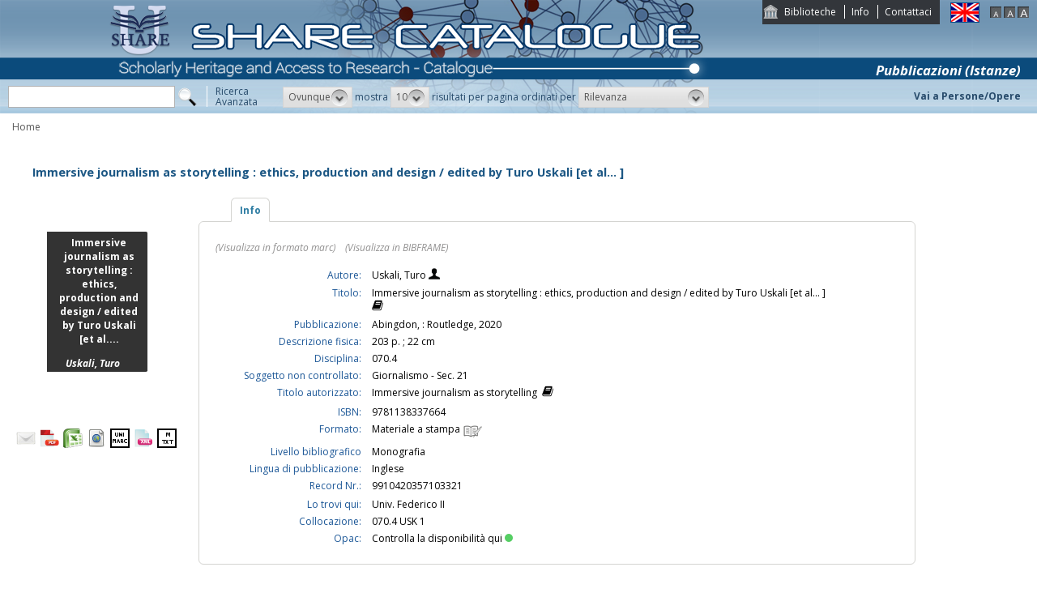

--- FILE ---
content_type: text/css
request_url: https://catalogo.share-cat.unina.it/sharecat/style/auth.css
body_size: 395
content:
#infoBook span.attrValue_auth {
    color: black;
    line-height: 1.7em;
}
#infoBook span.attrValue_auth {
    display: block;
    margin-left: 35em;
}

#infoBook span.attrValue_auth a {
	color: black;
}

#infoBook span.attrField_auth {
    color: #929191;
    line-height: 1.7em;
}
#infoBook span.attrField_auth {
    clear: left;
    display: inline-block;
    float: left;
    width: 35em;
}